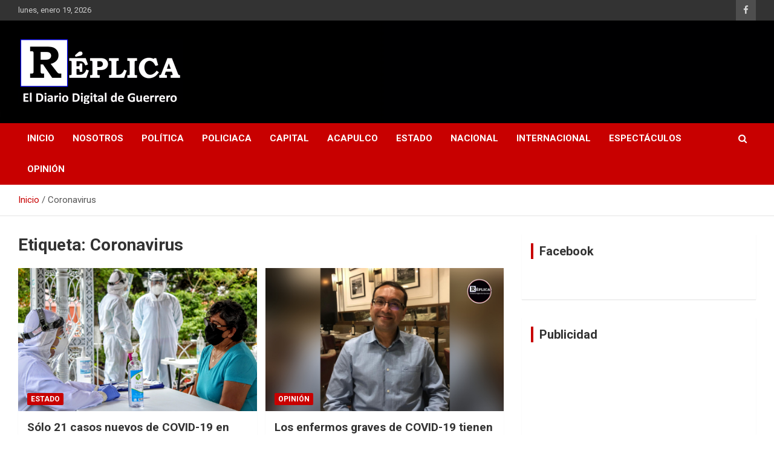

--- FILE ---
content_type: text/html; charset=UTF-8
request_url: https://replicaguerrero.com/tag/coronavirus/
body_size: 10390
content:
<!doctype html>
<html lang="es">
<head>
	<meta charset="UTF-8">
	<meta name="viewport" content="width=device-width, initial-scale=1, shrink-to-fit=no">
	<link rel="profile" href="https://gmpg.org/xfn/11">

	<meta name='robots' content='index, follow, max-image-preview:large, max-snippet:-1, max-video-preview:-1' />

	<!-- This site is optimized with the Yoast SEO plugin v18.8 - https://yoast.com/wordpress/plugins/seo/ -->
	<title>Coronavirus archivos - Réplica</title>
	<link rel="canonical" href="https://replicaguerrero.com/tag/coronavirus/" />
	<link rel="next" href="https://replicaguerrero.com/tag/coronavirus/page/2/" />
	<meta property="og:locale" content="es_ES" />
	<meta property="og:type" content="article" />
	<meta property="og:title" content="Coronavirus archivos - Réplica" />
	<meta property="og:url" content="https://replicaguerrero.com/tag/coronavirus/" />
	<meta property="og:site_name" content="Réplica" />
	<meta name="twitter:card" content="summary_large_image" />
	<script type="application/ld+json" class="yoast-schema-graph">{"@context":"https://schema.org","@graph":[{"@type":"WebSite","@id":"https://replicaguerrero.com/#website","url":"https://replicaguerrero.com/","name":"Réplica","description":"El Diario Digital de Guerrero","potentialAction":[{"@type":"SearchAction","target":{"@type":"EntryPoint","urlTemplate":"https://replicaguerrero.com/?s={search_term_string}"},"query-input":"required name=search_term_string"}],"inLanguage":"es"},{"@type":"CollectionPage","@id":"https://replicaguerrero.com/tag/coronavirus/#webpage","url":"https://replicaguerrero.com/tag/coronavirus/","name":"Coronavirus archivos - Réplica","isPartOf":{"@id":"https://replicaguerrero.com/#website"},"breadcrumb":{"@id":"https://replicaguerrero.com/tag/coronavirus/#breadcrumb"},"inLanguage":"es","potentialAction":[{"@type":"ReadAction","target":["https://replicaguerrero.com/tag/coronavirus/"]}]},{"@type":"BreadcrumbList","@id":"https://replicaguerrero.com/tag/coronavirus/#breadcrumb","itemListElement":[{"@type":"ListItem","position":1,"name":"Portada","item":"https://replicaguerrero.com/"},{"@type":"ListItem","position":2,"name":"Coronavirus"}]}]}</script>
	<!-- / Yoast SEO plugin. -->


<link rel='dns-prefetch' href='//fonts.googleapis.com' />
<link rel='dns-prefetch' href='//s.w.org' />
<link rel="alternate" type="application/rss+xml" title="Réplica &raquo; Feed" href="https://replicaguerrero.com/feed/" />
<link rel="alternate" type="application/rss+xml" title="Réplica &raquo; Feed de los comentarios" href="https://replicaguerrero.com/comments/feed/" />
<link rel="alternate" type="application/rss+xml" title="Réplica &raquo; Etiqueta Coronavirus del feed" href="https://replicaguerrero.com/tag/coronavirus/feed/" />
<script type="text/javascript">
window._wpemojiSettings = {"baseUrl":"https:\/\/s.w.org\/images\/core\/emoji\/13.1.0\/72x72\/","ext":".png","svgUrl":"https:\/\/s.w.org\/images\/core\/emoji\/13.1.0\/svg\/","svgExt":".svg","source":{"concatemoji":"https:\/\/replicaguerrero.com\/wp-includes\/js\/wp-emoji-release.min.js?ver=5.9.10"}};
/*! This file is auto-generated */
!function(e,a,t){var n,r,o,i=a.createElement("canvas"),p=i.getContext&&i.getContext("2d");function s(e,t){var a=String.fromCharCode;p.clearRect(0,0,i.width,i.height),p.fillText(a.apply(this,e),0,0);e=i.toDataURL();return p.clearRect(0,0,i.width,i.height),p.fillText(a.apply(this,t),0,0),e===i.toDataURL()}function c(e){var t=a.createElement("script");t.src=e,t.defer=t.type="text/javascript",a.getElementsByTagName("head")[0].appendChild(t)}for(o=Array("flag","emoji"),t.supports={everything:!0,everythingExceptFlag:!0},r=0;r<o.length;r++)t.supports[o[r]]=function(e){if(!p||!p.fillText)return!1;switch(p.textBaseline="top",p.font="600 32px Arial",e){case"flag":return s([127987,65039,8205,9895,65039],[127987,65039,8203,9895,65039])?!1:!s([55356,56826,55356,56819],[55356,56826,8203,55356,56819])&&!s([55356,57332,56128,56423,56128,56418,56128,56421,56128,56430,56128,56423,56128,56447],[55356,57332,8203,56128,56423,8203,56128,56418,8203,56128,56421,8203,56128,56430,8203,56128,56423,8203,56128,56447]);case"emoji":return!s([10084,65039,8205,55357,56613],[10084,65039,8203,55357,56613])}return!1}(o[r]),t.supports.everything=t.supports.everything&&t.supports[o[r]],"flag"!==o[r]&&(t.supports.everythingExceptFlag=t.supports.everythingExceptFlag&&t.supports[o[r]]);t.supports.everythingExceptFlag=t.supports.everythingExceptFlag&&!t.supports.flag,t.DOMReady=!1,t.readyCallback=function(){t.DOMReady=!0},t.supports.everything||(n=function(){t.readyCallback()},a.addEventListener?(a.addEventListener("DOMContentLoaded",n,!1),e.addEventListener("load",n,!1)):(e.attachEvent("onload",n),a.attachEvent("onreadystatechange",function(){"complete"===a.readyState&&t.readyCallback()})),(n=t.source||{}).concatemoji?c(n.concatemoji):n.wpemoji&&n.twemoji&&(c(n.twemoji),c(n.wpemoji)))}(window,document,window._wpemojiSettings);
</script>
<style type="text/css">
img.wp-smiley,
img.emoji {
	display: inline !important;
	border: none !important;
	box-shadow: none !important;
	height: 1em !important;
	width: 1em !important;
	margin: 0 0.07em !important;
	vertical-align: -0.1em !important;
	background: none !important;
	padding: 0 !important;
}
</style>
	<link rel='stylesheet' id='wp-block-library-css'  href='https://replicaguerrero.com/wp-includes/css/dist/block-library/style.min.css?ver=5.9.10' type='text/css' media='all' />
<style id='global-styles-inline-css' type='text/css'>
body{--wp--preset--color--black: #000000;--wp--preset--color--cyan-bluish-gray: #abb8c3;--wp--preset--color--white: #ffffff;--wp--preset--color--pale-pink: #f78da7;--wp--preset--color--vivid-red: #cf2e2e;--wp--preset--color--luminous-vivid-orange: #ff6900;--wp--preset--color--luminous-vivid-amber: #fcb900;--wp--preset--color--light-green-cyan: #7bdcb5;--wp--preset--color--vivid-green-cyan: #00d084;--wp--preset--color--pale-cyan-blue: #8ed1fc;--wp--preset--color--vivid-cyan-blue: #0693e3;--wp--preset--color--vivid-purple: #9b51e0;--wp--preset--gradient--vivid-cyan-blue-to-vivid-purple: linear-gradient(135deg,rgba(6,147,227,1) 0%,rgb(155,81,224) 100%);--wp--preset--gradient--light-green-cyan-to-vivid-green-cyan: linear-gradient(135deg,rgb(122,220,180) 0%,rgb(0,208,130) 100%);--wp--preset--gradient--luminous-vivid-amber-to-luminous-vivid-orange: linear-gradient(135deg,rgba(252,185,0,1) 0%,rgba(255,105,0,1) 100%);--wp--preset--gradient--luminous-vivid-orange-to-vivid-red: linear-gradient(135deg,rgba(255,105,0,1) 0%,rgb(207,46,46) 100%);--wp--preset--gradient--very-light-gray-to-cyan-bluish-gray: linear-gradient(135deg,rgb(238,238,238) 0%,rgb(169,184,195) 100%);--wp--preset--gradient--cool-to-warm-spectrum: linear-gradient(135deg,rgb(74,234,220) 0%,rgb(151,120,209) 20%,rgb(207,42,186) 40%,rgb(238,44,130) 60%,rgb(251,105,98) 80%,rgb(254,248,76) 100%);--wp--preset--gradient--blush-light-purple: linear-gradient(135deg,rgb(255,206,236) 0%,rgb(152,150,240) 100%);--wp--preset--gradient--blush-bordeaux: linear-gradient(135deg,rgb(254,205,165) 0%,rgb(254,45,45) 50%,rgb(107,0,62) 100%);--wp--preset--gradient--luminous-dusk: linear-gradient(135deg,rgb(255,203,112) 0%,rgb(199,81,192) 50%,rgb(65,88,208) 100%);--wp--preset--gradient--pale-ocean: linear-gradient(135deg,rgb(255,245,203) 0%,rgb(182,227,212) 50%,rgb(51,167,181) 100%);--wp--preset--gradient--electric-grass: linear-gradient(135deg,rgb(202,248,128) 0%,rgb(113,206,126) 100%);--wp--preset--gradient--midnight: linear-gradient(135deg,rgb(2,3,129) 0%,rgb(40,116,252) 100%);--wp--preset--duotone--dark-grayscale: url('#wp-duotone-dark-grayscale');--wp--preset--duotone--grayscale: url('#wp-duotone-grayscale');--wp--preset--duotone--purple-yellow: url('#wp-duotone-purple-yellow');--wp--preset--duotone--blue-red: url('#wp-duotone-blue-red');--wp--preset--duotone--midnight: url('#wp-duotone-midnight');--wp--preset--duotone--magenta-yellow: url('#wp-duotone-magenta-yellow');--wp--preset--duotone--purple-green: url('#wp-duotone-purple-green');--wp--preset--duotone--blue-orange: url('#wp-duotone-blue-orange');--wp--preset--font-size--small: 13px;--wp--preset--font-size--medium: 20px;--wp--preset--font-size--large: 36px;--wp--preset--font-size--x-large: 42px;}.has-black-color{color: var(--wp--preset--color--black) !important;}.has-cyan-bluish-gray-color{color: var(--wp--preset--color--cyan-bluish-gray) !important;}.has-white-color{color: var(--wp--preset--color--white) !important;}.has-pale-pink-color{color: var(--wp--preset--color--pale-pink) !important;}.has-vivid-red-color{color: var(--wp--preset--color--vivid-red) !important;}.has-luminous-vivid-orange-color{color: var(--wp--preset--color--luminous-vivid-orange) !important;}.has-luminous-vivid-amber-color{color: var(--wp--preset--color--luminous-vivid-amber) !important;}.has-light-green-cyan-color{color: var(--wp--preset--color--light-green-cyan) !important;}.has-vivid-green-cyan-color{color: var(--wp--preset--color--vivid-green-cyan) !important;}.has-pale-cyan-blue-color{color: var(--wp--preset--color--pale-cyan-blue) !important;}.has-vivid-cyan-blue-color{color: var(--wp--preset--color--vivid-cyan-blue) !important;}.has-vivid-purple-color{color: var(--wp--preset--color--vivid-purple) !important;}.has-black-background-color{background-color: var(--wp--preset--color--black) !important;}.has-cyan-bluish-gray-background-color{background-color: var(--wp--preset--color--cyan-bluish-gray) !important;}.has-white-background-color{background-color: var(--wp--preset--color--white) !important;}.has-pale-pink-background-color{background-color: var(--wp--preset--color--pale-pink) !important;}.has-vivid-red-background-color{background-color: var(--wp--preset--color--vivid-red) !important;}.has-luminous-vivid-orange-background-color{background-color: var(--wp--preset--color--luminous-vivid-orange) !important;}.has-luminous-vivid-amber-background-color{background-color: var(--wp--preset--color--luminous-vivid-amber) !important;}.has-light-green-cyan-background-color{background-color: var(--wp--preset--color--light-green-cyan) !important;}.has-vivid-green-cyan-background-color{background-color: var(--wp--preset--color--vivid-green-cyan) !important;}.has-pale-cyan-blue-background-color{background-color: var(--wp--preset--color--pale-cyan-blue) !important;}.has-vivid-cyan-blue-background-color{background-color: var(--wp--preset--color--vivid-cyan-blue) !important;}.has-vivid-purple-background-color{background-color: var(--wp--preset--color--vivid-purple) !important;}.has-black-border-color{border-color: var(--wp--preset--color--black) !important;}.has-cyan-bluish-gray-border-color{border-color: var(--wp--preset--color--cyan-bluish-gray) !important;}.has-white-border-color{border-color: var(--wp--preset--color--white) !important;}.has-pale-pink-border-color{border-color: var(--wp--preset--color--pale-pink) !important;}.has-vivid-red-border-color{border-color: var(--wp--preset--color--vivid-red) !important;}.has-luminous-vivid-orange-border-color{border-color: var(--wp--preset--color--luminous-vivid-orange) !important;}.has-luminous-vivid-amber-border-color{border-color: var(--wp--preset--color--luminous-vivid-amber) !important;}.has-light-green-cyan-border-color{border-color: var(--wp--preset--color--light-green-cyan) !important;}.has-vivid-green-cyan-border-color{border-color: var(--wp--preset--color--vivid-green-cyan) !important;}.has-pale-cyan-blue-border-color{border-color: var(--wp--preset--color--pale-cyan-blue) !important;}.has-vivid-cyan-blue-border-color{border-color: var(--wp--preset--color--vivid-cyan-blue) !important;}.has-vivid-purple-border-color{border-color: var(--wp--preset--color--vivid-purple) !important;}.has-vivid-cyan-blue-to-vivid-purple-gradient-background{background: var(--wp--preset--gradient--vivid-cyan-blue-to-vivid-purple) !important;}.has-light-green-cyan-to-vivid-green-cyan-gradient-background{background: var(--wp--preset--gradient--light-green-cyan-to-vivid-green-cyan) !important;}.has-luminous-vivid-amber-to-luminous-vivid-orange-gradient-background{background: var(--wp--preset--gradient--luminous-vivid-amber-to-luminous-vivid-orange) !important;}.has-luminous-vivid-orange-to-vivid-red-gradient-background{background: var(--wp--preset--gradient--luminous-vivid-orange-to-vivid-red) !important;}.has-very-light-gray-to-cyan-bluish-gray-gradient-background{background: var(--wp--preset--gradient--very-light-gray-to-cyan-bluish-gray) !important;}.has-cool-to-warm-spectrum-gradient-background{background: var(--wp--preset--gradient--cool-to-warm-spectrum) !important;}.has-blush-light-purple-gradient-background{background: var(--wp--preset--gradient--blush-light-purple) !important;}.has-blush-bordeaux-gradient-background{background: var(--wp--preset--gradient--blush-bordeaux) !important;}.has-luminous-dusk-gradient-background{background: var(--wp--preset--gradient--luminous-dusk) !important;}.has-pale-ocean-gradient-background{background: var(--wp--preset--gradient--pale-ocean) !important;}.has-electric-grass-gradient-background{background: var(--wp--preset--gradient--electric-grass) !important;}.has-midnight-gradient-background{background: var(--wp--preset--gradient--midnight) !important;}.has-small-font-size{font-size: var(--wp--preset--font-size--small) !important;}.has-medium-font-size{font-size: var(--wp--preset--font-size--medium) !important;}.has-large-font-size{font-size: var(--wp--preset--font-size--large) !important;}.has-x-large-font-size{font-size: var(--wp--preset--font-size--x-large) !important;}
</style>
<link rel='stylesheet' id='bootstrap-style-css'  href='https://replicaguerrero.com/wp-content/themes/newscard/assets/library/bootstrap/css/bootstrap.min.css?ver=4.0.0' type='text/css' media='all' />
<link rel='stylesheet' id='font-awesome-style-css'  href='https://replicaguerrero.com/wp-content/themes/newscard/assets/library/font-awesome/css/font-awesome.css?ver=5.9.10' type='text/css' media='all' />
<link rel='stylesheet' id='newscard-google-fonts-css'  href='//fonts.googleapis.com/css?family=Roboto%3A100%2C300%2C300i%2C400%2C400i%2C500%2C500i%2C700%2C700i&#038;ver=5.9.10' type='text/css' media='all' />
<link rel='stylesheet' id='newscard-style-css'  href='https://replicaguerrero.com/wp-content/themes/newscard/style.css?ver=5.9.10' type='text/css' media='all' />
<script type='text/javascript' src='https://replicaguerrero.com/wp-includes/js/jquery/jquery.min.js?ver=3.6.0' id='jquery-core-js'></script>
<script type='text/javascript' src='https://replicaguerrero.com/wp-includes/js/jquery/jquery-migrate.min.js?ver=3.3.2' id='jquery-migrate-js'></script>
<!--[if lt IE 9]>
<script type='text/javascript' src='https://replicaguerrero.com/wp-content/themes/newscard/assets/js/html5.js?ver=3.7.3' id='html5-js'></script>
<![endif]-->
<link rel="https://api.w.org/" href="https://replicaguerrero.com/wp-json/" /><link rel="alternate" type="application/json" href="https://replicaguerrero.com/wp-json/wp/v2/tags/2647" /><link rel="EditURI" type="application/rsd+xml" title="RSD" href="https://replicaguerrero.com/xmlrpc.php?rsd" />
<link rel="wlwmanifest" type="application/wlwmanifest+xml" href="https://replicaguerrero.com/wp-includes/wlwmanifest.xml" /> 
<meta name="generator" content="WordPress 5.9.10" />
		<style type="text/css">
					.site-title,
			.site-description {
				position: absolute;
				clip: rect(1px, 1px, 1px, 1px);
			}
				</style>
		<style type="text/css" id="custom-background-css">
body.custom-background { background-color: #ffffff; }
</style>
	<link rel="icon" href="https://replicaguerrero.com/wp-content/uploads/2019/03/cropped-rrrrr-32x32.png" sizes="32x32" />
<link rel="icon" href="https://replicaguerrero.com/wp-content/uploads/2019/03/cropped-rrrrr-192x192.png" sizes="192x192" />
<link rel="apple-touch-icon" href="https://replicaguerrero.com/wp-content/uploads/2019/03/cropped-rrrrr-180x180.png" />
<meta name="msapplication-TileImage" content="https://replicaguerrero.com/wp-content/uploads/2019/03/cropped-rrrrr-270x270.png" />
		<style type="text/css" id="wp-custom-css">
			* {
  user-select: none;
}
*::selection {
  background: none;
}
*::-moz-selection {
  background: none;
}		</style>
		</head>

<body class="archive tag tag-coronavirus tag-2647 custom-background wp-custom-logo theme-body group-blog hfeed">
<svg xmlns="http://www.w3.org/2000/svg" viewBox="0 0 0 0" width="0" height="0" focusable="false" role="none" style="visibility: hidden; position: absolute; left: -9999px; overflow: hidden;" ><defs><filter id="wp-duotone-dark-grayscale"><feColorMatrix color-interpolation-filters="sRGB" type="matrix" values=" .299 .587 .114 0 0 .299 .587 .114 0 0 .299 .587 .114 0 0 .299 .587 .114 0 0 " /><feComponentTransfer color-interpolation-filters="sRGB" ><feFuncR type="table" tableValues="0 0.49803921568627" /><feFuncG type="table" tableValues="0 0.49803921568627" /><feFuncB type="table" tableValues="0 0.49803921568627" /><feFuncA type="table" tableValues="1 1" /></feComponentTransfer><feComposite in2="SourceGraphic" operator="in" /></filter></defs></svg><svg xmlns="http://www.w3.org/2000/svg" viewBox="0 0 0 0" width="0" height="0" focusable="false" role="none" style="visibility: hidden; position: absolute; left: -9999px; overflow: hidden;" ><defs><filter id="wp-duotone-grayscale"><feColorMatrix color-interpolation-filters="sRGB" type="matrix" values=" .299 .587 .114 0 0 .299 .587 .114 0 0 .299 .587 .114 0 0 .299 .587 .114 0 0 " /><feComponentTransfer color-interpolation-filters="sRGB" ><feFuncR type="table" tableValues="0 1" /><feFuncG type="table" tableValues="0 1" /><feFuncB type="table" tableValues="0 1" /><feFuncA type="table" tableValues="1 1" /></feComponentTransfer><feComposite in2="SourceGraphic" operator="in" /></filter></defs></svg><svg xmlns="http://www.w3.org/2000/svg" viewBox="0 0 0 0" width="0" height="0" focusable="false" role="none" style="visibility: hidden; position: absolute; left: -9999px; overflow: hidden;" ><defs><filter id="wp-duotone-purple-yellow"><feColorMatrix color-interpolation-filters="sRGB" type="matrix" values=" .299 .587 .114 0 0 .299 .587 .114 0 0 .299 .587 .114 0 0 .299 .587 .114 0 0 " /><feComponentTransfer color-interpolation-filters="sRGB" ><feFuncR type="table" tableValues="0.54901960784314 0.98823529411765" /><feFuncG type="table" tableValues="0 1" /><feFuncB type="table" tableValues="0.71764705882353 0.25490196078431" /><feFuncA type="table" tableValues="1 1" /></feComponentTransfer><feComposite in2="SourceGraphic" operator="in" /></filter></defs></svg><svg xmlns="http://www.w3.org/2000/svg" viewBox="0 0 0 0" width="0" height="0" focusable="false" role="none" style="visibility: hidden; position: absolute; left: -9999px; overflow: hidden;" ><defs><filter id="wp-duotone-blue-red"><feColorMatrix color-interpolation-filters="sRGB" type="matrix" values=" .299 .587 .114 0 0 .299 .587 .114 0 0 .299 .587 .114 0 0 .299 .587 .114 0 0 " /><feComponentTransfer color-interpolation-filters="sRGB" ><feFuncR type="table" tableValues="0 1" /><feFuncG type="table" tableValues="0 0.27843137254902" /><feFuncB type="table" tableValues="0.5921568627451 0.27843137254902" /><feFuncA type="table" tableValues="1 1" /></feComponentTransfer><feComposite in2="SourceGraphic" operator="in" /></filter></defs></svg><svg xmlns="http://www.w3.org/2000/svg" viewBox="0 0 0 0" width="0" height="0" focusable="false" role="none" style="visibility: hidden; position: absolute; left: -9999px; overflow: hidden;" ><defs><filter id="wp-duotone-midnight"><feColorMatrix color-interpolation-filters="sRGB" type="matrix" values=" .299 .587 .114 0 0 .299 .587 .114 0 0 .299 .587 .114 0 0 .299 .587 .114 0 0 " /><feComponentTransfer color-interpolation-filters="sRGB" ><feFuncR type="table" tableValues="0 0" /><feFuncG type="table" tableValues="0 0.64705882352941" /><feFuncB type="table" tableValues="0 1" /><feFuncA type="table" tableValues="1 1" /></feComponentTransfer><feComposite in2="SourceGraphic" operator="in" /></filter></defs></svg><svg xmlns="http://www.w3.org/2000/svg" viewBox="0 0 0 0" width="0" height="0" focusable="false" role="none" style="visibility: hidden; position: absolute; left: -9999px; overflow: hidden;" ><defs><filter id="wp-duotone-magenta-yellow"><feColorMatrix color-interpolation-filters="sRGB" type="matrix" values=" .299 .587 .114 0 0 .299 .587 .114 0 0 .299 .587 .114 0 0 .299 .587 .114 0 0 " /><feComponentTransfer color-interpolation-filters="sRGB" ><feFuncR type="table" tableValues="0.78039215686275 1" /><feFuncG type="table" tableValues="0 0.94901960784314" /><feFuncB type="table" tableValues="0.35294117647059 0.47058823529412" /><feFuncA type="table" tableValues="1 1" /></feComponentTransfer><feComposite in2="SourceGraphic" operator="in" /></filter></defs></svg><svg xmlns="http://www.w3.org/2000/svg" viewBox="0 0 0 0" width="0" height="0" focusable="false" role="none" style="visibility: hidden; position: absolute; left: -9999px; overflow: hidden;" ><defs><filter id="wp-duotone-purple-green"><feColorMatrix color-interpolation-filters="sRGB" type="matrix" values=" .299 .587 .114 0 0 .299 .587 .114 0 0 .299 .587 .114 0 0 .299 .587 .114 0 0 " /><feComponentTransfer color-interpolation-filters="sRGB" ><feFuncR type="table" tableValues="0.65098039215686 0.40392156862745" /><feFuncG type="table" tableValues="0 1" /><feFuncB type="table" tableValues="0.44705882352941 0.4" /><feFuncA type="table" tableValues="1 1" /></feComponentTransfer><feComposite in2="SourceGraphic" operator="in" /></filter></defs></svg><svg xmlns="http://www.w3.org/2000/svg" viewBox="0 0 0 0" width="0" height="0" focusable="false" role="none" style="visibility: hidden; position: absolute; left: -9999px; overflow: hidden;" ><defs><filter id="wp-duotone-blue-orange"><feColorMatrix color-interpolation-filters="sRGB" type="matrix" values=" .299 .587 .114 0 0 .299 .587 .114 0 0 .299 .587 .114 0 0 .299 .587 .114 0 0 " /><feComponentTransfer color-interpolation-filters="sRGB" ><feFuncR type="table" tableValues="0.098039215686275 1" /><feFuncG type="table" tableValues="0 0.66274509803922" /><feFuncB type="table" tableValues="0.84705882352941 0.41960784313725" /><feFuncA type="table" tableValues="1 1" /></feComponentTransfer><feComposite in2="SourceGraphic" operator="in" /></filter></defs></svg>
<div id="page" class="site">
	<a class="skip-link screen-reader-text" href="#content">Saltar al contenido</a>
	
	<header id="masthead" class="site-header">
					<div class="info-bar">
				<div class="container">
					<div class="row gutter-10">
						<div class="col col-sm contact-section">
							<div class="date">
								<ul><li>lunes, enero 19, 2026</li></ul>
							</div>
						</div><!-- .contact-section -->

													<div class="col-auto social-profiles order-md-3">
								
		<ul class="clearfix">
							<li><a target="_blank" rel="noopener noreferrer" href="https://www.facebook.com/ReplicaGuerrero/"></a></li>
					</ul>
								</div><!-- .social-profile -->
											</div><!-- .row -->
          		</div><!-- .container -->
        	</div><!-- .infobar -->
        		<nav class="navbar navbar-expand-lg d-block">
			<div class="navbar-head navbar-bg-set header-overlay-dark"  style="background-image:url('https://replicaguerrero.com/wp-content/uploads/2019/12/Captura-de-Pantalla-2019-12-26-a-las-18.01.55.png');">
				<div class="container">
					<div class="row navbar-head-row align-items-center">
						<div class="col-lg-4">
							<div class="site-branding navbar-brand">
								<a href="https://replicaguerrero.com/" class="custom-logo-link" rel="home"><img width="273" height="110" src="https://replicaguerrero.com/wp-content/uploads/2019/03/logoreplica00.png" class="custom-logo" alt="Réplica" /></a>									<h2 class="site-title"><a href="https://replicaguerrero.com/" rel="home">Réplica</a></h2>
																	<p class="site-description">El Diario Digital de Guerrero</p>
															</div><!-- .site-branding .navbar-brand -->
						</div>
											</div><!-- .row -->
				</div><!-- .container -->
			</div><!-- .navbar-head -->
			<div class="navigation-bar">
				<div class="navigation-bar-top">
					<div class="container">
						<button class="navbar-toggler menu-toggle" type="button" data-toggle="collapse" data-target="#navbarCollapse" aria-controls="navbarCollapse" aria-expanded="false" aria-label="Alternar navegación"></button>
						<span class="search-toggle"></span>
					</div><!-- .container -->
					<div class="search-bar">
						<div class="container">
							<div class="search-block off">
								<form action="https://replicaguerrero.com/" method="get" class="search-form">
	<label class="assistive-text"> Buscar </label>
	<div class="input-group">
		<input type="search" value="" placeholder="Buscar" class="form-control s" name="s">
		<div class="input-group-prepend">
			<button class="btn btn-theme">Buscar</button>
		</div>
	</div>
</form><!-- .search-form -->
							</div><!-- .search-box -->
						</div><!-- .container -->
					</div><!-- .search-bar -->
				</div><!-- .navigation-bar-top -->
				<div class="navbar-main">
					<div class="container">
						<div class="collapse navbar-collapse" id="navbarCollapse">
							<div id="site-navigation" class="main-navigation nav-uppercase" role="navigation">
								<ul class="nav-menu navbar-nav d-lg-block"><li id="menu-item-14" class="menu-item menu-item-type-post_type menu-item-object-page menu-item-home menu-item-14"><a href="https://replicaguerrero.com/">Inicio</a></li>
<li id="menu-item-231" class="menu-item menu-item-type-post_type menu-item-object-page menu-item-231"><a href="https://replicaguerrero.com/nosotros/">Nosotros</a></li>
<li id="menu-item-13" class="menu-item menu-item-type-taxonomy menu-item-object-category menu-item-13"><a href="https://replicaguerrero.com/category/politica/">Política</a></li>
<li id="menu-item-11" class="menu-item menu-item-type-taxonomy menu-item-object-category menu-item-11"><a href="https://replicaguerrero.com/category/policiaca/">Policiaca</a></li>
<li id="menu-item-15035" class="menu-item menu-item-type-taxonomy menu-item-object-category menu-item-15035"><a href="https://replicaguerrero.com/category/capital/">Capital</a></li>
<li id="menu-item-23160" class="menu-item menu-item-type-taxonomy menu-item-object-category menu-item-23160"><a href="https://replicaguerrero.com/category/acapulco/">Acapulco</a></li>
<li id="menu-item-10" class="menu-item menu-item-type-taxonomy menu-item-object-category menu-item-10"><a href="https://replicaguerrero.com/category/estado/">Estado</a></li>
<li id="menu-item-12" class="menu-item menu-item-type-taxonomy menu-item-object-category menu-item-12"><a href="https://replicaguerrero.com/category/nacional/">Nacional</a></li>
<li id="menu-item-15036" class="menu-item menu-item-type-taxonomy menu-item-object-category menu-item-15036"><a href="https://replicaguerrero.com/category/internacional/">Internacional</a></li>
<li id="menu-item-9" class="menu-item menu-item-type-taxonomy menu-item-object-category menu-item-9"><a href="https://replicaguerrero.com/category/espectaculos/">Espectáculos</a></li>
<li id="menu-item-8836" class="menu-item menu-item-type-taxonomy menu-item-object-category menu-item-8836"><a href="https://replicaguerrero.com/category/opinion/">Opinión</a></li>
</ul>							</div><!-- #site-navigation .main-navigation -->
						</div><!-- .navbar-collapse -->
						<div class="nav-search">
							<span class="search-toggle"></span>
						</div><!-- .nav-search -->
					</div><!-- .container -->
				</div><!-- .navbar-main -->
			</div><!-- .navigation-bar -->
		</nav><!-- .navbar -->

		
		
					<div id="breadcrumb">
				<div class="container">
					<div role="navigation" aria-label="Migas de pan" class="breadcrumb-trail breadcrumbs" itemprop="breadcrumb"><ul class="trail-items" itemscope itemtype="http://schema.org/BreadcrumbList"><meta name="numberOfItems" content="2" /><meta name="itemListOrder" content="Ascending" /><li itemprop="itemListElement" itemscope itemtype="http://schema.org/ListItem" class="trail-item trail-begin"><a href="https://replicaguerrero.com/" rel="home" itemprop="item"><span itemprop="name">Inicio</span></a><meta itemprop="position" content="1" /></li><li itemprop="itemListElement" itemscope itemtype="http://schema.org/ListItem" class="trail-item trail-end"><span itemprop="name">Coronavirus</span><meta itemprop="position" content="2" /></li></ul></div>				</div>
			</div><!-- .breadcrumb -->
			</header><!-- #masthead -->
	<div id="content" class="site-content ">
		<div class="container">
							<div class="row justify-content-center site-content-row">
			<div id="primary" class="col-lg-8 content-area">		<main id="main" class="site-main">

			
				<header class="page-header">
					<h1 class="page-title">Etiqueta: <span>Coronavirus</span></h1>				</header><!-- .page-header -->

				<div class="row gutter-parent-14 post-wrap">
						<div class="col-sm-6 col-xxl-4 post-col">
	<div class="post-40817 post type-post status-publish format-standard has-post-thumbnail hentry category-estado tag-coronavirus tag-covid-19">

		
				<figure class="post-featured-image post-img-wrap">
					<a title="Sólo 21 casos nuevos de COVID-19 en Guerrero en las últimas 24 horas" href="https://replicaguerrero.com/2022/03/12/solo-21-casos-nuevos-de-covid-19-en-guerrero-en-las-ultimas-24-horas/" class="post-img" style="background-image: url('https://replicaguerrero.com/wp-content/uploads/2022/03/20200630100237_IMG_33387-scaled.jpg');"></a>
					<div class="entry-meta category-meta">
						<div class="cat-links"><a href="https://replicaguerrero.com/category/estado/" rel="category tag">Estado</a></div>
					</div><!-- .entry-meta -->
				</figure><!-- .post-featured-image .post-img-wrap -->

			
					<header class="entry-header">
				<h2 class="entry-title"><a href="https://replicaguerrero.com/2022/03/12/solo-21-casos-nuevos-de-covid-19-en-guerrero-en-las-ultimas-24-horas/" rel="bookmark">Sólo 21 casos nuevos de COVID-19 en Guerrero en las últimas 24 horas</a></h2>
									<div class="entry-meta">
						<div class="date"><a href="https://replicaguerrero.com/2022/03/12/solo-21-casos-nuevos-de-covid-19-en-guerrero-en-las-ultimas-24-horas/" title="Sólo 21 casos nuevos de COVID-19 en Guerrero en las últimas 24 horas">marzo 12, 2022</a> </div> <div class="by-author vcard author"><a href="https://replicaguerrero.com/author/carlos/">Redacción</a> </div>											</div><!-- .entry-meta -->
								</header>
				<div class="entry-content">
								<p>Carlos Navarrete Romero, Chilpancingo, Gro. La Secretaría de Salud (SSa) del gobierno del estado informó que&hellip;</p>
						</div><!-- entry-content -->

			</div><!-- .post-40817 -->
	</div><!-- .col-sm-6 .col-xxl-4 .post-col -->
	<div class="col-sm-6 col-xxl-4 post-col">
	<div class="post-40811 post type-post status-publish format-standard has-post-thumbnail hentry category-opinion tag-coronavirus tag-covid-19 tag-euclides-avila-chavez">

		
				<figure class="post-featured-image post-img-wrap">
					<a title="Los enfermos graves de COVID-19 tienen deficiencia de vitamina D" href="https://replicaguerrero.com/2022/03/12/los-enfermos-graves-de-covid-19-tienen-deficiencia-de-vitamina-d/" class="post-img" style="background-image: url('https://replicaguerrero.com/wp-content/uploads/2022/02/Picsart_22-02-12_09-22-54-459.jpg');"></a>
					<div class="entry-meta category-meta">
						<div class="cat-links"><a href="https://replicaguerrero.com/category/opinion/" rel="category tag">Opinión</a></div>
					</div><!-- .entry-meta -->
				</figure><!-- .post-featured-image .post-img-wrap -->

			
					<header class="entry-header">
				<h2 class="entry-title"><a href="https://replicaguerrero.com/2022/03/12/los-enfermos-graves-de-covid-19-tienen-deficiencia-de-vitamina-d/" rel="bookmark">Los enfermos graves de COVID-19 tienen deficiencia de vitamina D</a></h2>
									<div class="entry-meta">
						<div class="date"><a href="https://replicaguerrero.com/2022/03/12/los-enfermos-graves-de-covid-19-tienen-deficiencia-de-vitamina-d/" title="Los enfermos graves de COVID-19 tienen deficiencia de vitamina D">marzo 12, 2022</a> </div> <div class="by-author vcard author"><a href="https://replicaguerrero.com/author/carlos/">Redacción</a> </div>											</div><!-- .entry-meta -->
								</header>
				<div class="entry-content">
								<p>Euclides Avila Chávez es Químico Farmacéutico Biólogo, Maestro en Ciencias Químicas con especialidad en Bioquímica y&hellip;</p>
						</div><!-- entry-content -->

			</div><!-- .post-40811 -->
	</div><!-- .col-sm-6 .col-xxl-4 .post-col -->
	<div class="col-sm-6 col-xxl-4 post-col">
	<div class="post-40564 post type-post status-publish format-standard has-post-thumbnail hentry category-estado tag-coronavirus tag-covid-19 tag-guerrero">

		
				<figure class="post-featured-image post-img-wrap">
					<a title="Se registran en Guerrero 158 contagios de COVID-19 en las últimas 24 horas" href="https://replicaguerrero.com/2022/03/05/se-registran-en-guerrero-158-contagios-de-covid-19-en-las-ultimas-24-horas/" class="post-img" style="background-image: url('https://replicaguerrero.com/wp-content/uploads/2022/03/20200630100237_IMG_33387-scaled.jpg');"></a>
					<div class="entry-meta category-meta">
						<div class="cat-links"><a href="https://replicaguerrero.com/category/estado/" rel="category tag">Estado</a></div>
					</div><!-- .entry-meta -->
				</figure><!-- .post-featured-image .post-img-wrap -->

			
					<header class="entry-header">
				<h2 class="entry-title"><a href="https://replicaguerrero.com/2022/03/05/se-registran-en-guerrero-158-contagios-de-covid-19-en-las-ultimas-24-horas/" rel="bookmark">Se registran en Guerrero 158 contagios de COVID-19 en las últimas 24 horas</a></h2>
									<div class="entry-meta">
						<div class="date"><a href="https://replicaguerrero.com/2022/03/05/se-registran-en-guerrero-158-contagios-de-covid-19-en-las-ultimas-24-horas/" title="Se registran en Guerrero 158 contagios de COVID-19 en las últimas 24 horas">marzo 5, 2022</a> </div> <div class="by-author vcard author"><a href="https://replicaguerrero.com/author/carlos/">Redacción</a> </div>											</div><!-- .entry-meta -->
								</header>
				<div class="entry-content">
								<p>Carlos Navarrete Romero/ Chilpancingo, Gro. La Secretaría de Salud del gobierno del estado informó que en&hellip;</p>
						</div><!-- entry-content -->

			</div><!-- .post-40564 -->
	</div><!-- .col-sm-6 .col-xxl-4 .post-col -->
	<div class="col-sm-6 col-xxl-4 post-col">
	<div class="post-40354 post type-post status-publish format-standard has-post-thumbnail hentry category-estado tag-coronavirus tag-covid-19 tag-regreso-a-clases-presenciales tag-uagro">

		
				<figure class="post-featured-image post-img-wrap">
					<a title="Con alta afluencia de alumnos regresan a clases presenciales en la UAGro" href="https://replicaguerrero.com/2022/02/28/con-alta-afluencia-de-alumnos-regresan-a-clases-presenciales-en-la-uagro/" class="post-img" style="background-image: url('https://replicaguerrero.com/wp-content/uploads/2022/02/IMG_20220228_170512.jpg');"></a>
					<div class="entry-meta category-meta">
						<div class="cat-links"><a href="https://replicaguerrero.com/category/estado/" rel="category tag">Estado</a></div>
					</div><!-- .entry-meta -->
				</figure><!-- .post-featured-image .post-img-wrap -->

			
					<header class="entry-header">
				<h2 class="entry-title"><a href="https://replicaguerrero.com/2022/02/28/con-alta-afluencia-de-alumnos-regresan-a-clases-presenciales-en-la-uagro/" rel="bookmark">Con alta afluencia de alumnos regresan a clases presenciales en la UAGro</a></h2>
									<div class="entry-meta">
						<div class="date"><a href="https://replicaguerrero.com/2022/02/28/con-alta-afluencia-de-alumnos-regresan-a-clases-presenciales-en-la-uagro/" title="Con alta afluencia de alumnos regresan a clases presenciales en la UAGro">febrero 28, 2022</a> </div> <div class="by-author vcard author"><a href="https://replicaguerrero.com/author/carlos/">Redacción</a> </div>											</div><!-- .entry-meta -->
								</header>
				<div class="entry-content">
								<p>Alina Navarrete Fernández/Chilpancingo, Gro. En el primer día de clases presenciales obligatorias en las escuelas de&hellip;</p>
						</div><!-- entry-content -->

			</div><!-- .post-40354 -->
	</div><!-- .col-sm-6 .col-xxl-4 .post-col -->
	<div class="col-sm-6 col-xxl-4 post-col">
	<div class="post-39781 post type-post status-publish format-standard has-post-thumbnail hentry category-estado tag-coronavirus tag-covid-19">

		
				<figure class="post-featured-image post-img-wrap">
					<a title="Se registran en las últimas 24 horas 359 casos nuevos de COVID-19 en Guerrero" href="https://replicaguerrero.com/2022/02/12/se-registran-en-las-ultimas-24-horas-359-casos-nuevos-de-covid-19-en-guerrero/" class="post-img" style="background-image: url('https://replicaguerrero.com/wp-content/uploads/2022/01/20200709112830_IMG_35273-scaled.jpg');"></a>
					<div class="entry-meta category-meta">
						<div class="cat-links"><a href="https://replicaguerrero.com/category/estado/" rel="category tag">Estado</a></div>
					</div><!-- .entry-meta -->
				</figure><!-- .post-featured-image .post-img-wrap -->

			
					<header class="entry-header">
				<h2 class="entry-title"><a href="https://replicaguerrero.com/2022/02/12/se-registran-en-las-ultimas-24-horas-359-casos-nuevos-de-covid-19-en-guerrero/" rel="bookmark">Se registran en las últimas 24 horas 359 casos nuevos de COVID-19 en Guerrero</a></h2>
									<div class="entry-meta">
						<div class="date"><a href="https://replicaguerrero.com/2022/02/12/se-registran-en-las-ultimas-24-horas-359-casos-nuevos-de-covid-19-en-guerrero/" title="Se registran en las últimas 24 horas 359 casos nuevos de COVID-19 en Guerrero">febrero 12, 2022</a> </div> <div class="by-author vcard author"><a href="https://replicaguerrero.com/author/carlos/">Redacción</a> </div>											</div><!-- .entry-meta -->
								</header>
				<div class="entry-content">
								<p>Carlos Navarrete Romero/ Chilpancingo, Gro. La Secretaría de Salud (SSa) del gobierno del estado dio a&hellip;</p>
						</div><!-- entry-content -->

			</div><!-- .post-39781 -->
	</div><!-- .col-sm-6 .col-xxl-4 .post-col -->
	<div class="col-sm-6 col-xxl-4 post-col">
	<div class="post-39347 post type-post status-publish format-standard has-post-thumbnail hentry category-estado tag-coronavirus tag-covid-19 tag-tlapa">

		
				<figure class="post-featured-image post-img-wrap">
					<a title="Pese a prohibición del gobierno del estado, Tlapa mantiene la Feria de la Candelaria" href="https://replicaguerrero.com/2022/02/01/pese-a-prohibicion-del-gobierno-del-estado-tlapa-mantiene-la-feria-de-la-candelaria/" class="post-img" style="background-image: url('https://replicaguerrero.com/wp-content/uploads/2022/02/IMG-20220201-WA00662.jpg');"></a>
					<div class="entry-meta category-meta">
						<div class="cat-links"><a href="https://replicaguerrero.com/category/estado/" rel="category tag">Estado</a></div>
					</div><!-- .entry-meta -->
				</figure><!-- .post-featured-image .post-img-wrap -->

			
					<header class="entry-header">
				<h2 class="entry-title"><a href="https://replicaguerrero.com/2022/02/01/pese-a-prohibicion-del-gobierno-del-estado-tlapa-mantiene-la-feria-de-la-candelaria/" rel="bookmark">Pese a prohibición del gobierno del estado, Tlapa mantiene la Feria de la Candelaria</a></h2>
									<div class="entry-meta">
						<div class="date"><a href="https://replicaguerrero.com/2022/02/01/pese-a-prohibicion-del-gobierno-del-estado-tlapa-mantiene-la-feria-de-la-candelaria/" title="Pese a prohibición del gobierno del estado, Tlapa mantiene la Feria de la Candelaria">febrero 1, 2022</a> </div> <div class="by-author vcard author"><a href="https://replicaguerrero.com/author/carlos/">Redacción</a> </div>											</div><!-- .entry-meta -->
								</header>
				<div class="entry-content">
								<p>Alina Navarrete Fernández/Tlapa, Gro. A pesar de que el Consejo Estatal de Salud, que encabeza la&hellip;</p>
						</div><!-- entry-content -->

			</div><!-- .post-39347 -->
	</div><!-- .col-sm-6 .col-xxl-4 .post-col -->
	<div class="col-sm-6 col-xxl-4 post-col">
	<div class="post-39250 post type-post status-publish format-standard has-post-thumbnail hentry category-estado tag-coronavirus tag-covid-19 tag-vacunacion">

		
				<figure class="post-featured-image post-img-wrap">
					<a title="Martes inicia aplicación de vacuna de refuerzo a adultos mayores en región Norte y Tierra Caliente" href="https://replicaguerrero.com/2022/01/29/martes-inicia-aplicacion-de-vacuna-de-refuerzo-a-adultos-mayores-en-region-norte-y-tierra-caliente/" class="post-img" style="background-image: url('https://replicaguerrero.com/wp-content/uploads/2022/01/IMG_20220108_115629.jpg');"></a>
					<div class="entry-meta category-meta">
						<div class="cat-links"><a href="https://replicaguerrero.com/category/estado/" rel="category tag">Estado</a></div>
					</div><!-- .entry-meta -->
				</figure><!-- .post-featured-image .post-img-wrap -->

			
					<header class="entry-header">
				<h2 class="entry-title"><a href="https://replicaguerrero.com/2022/01/29/martes-inicia-aplicacion-de-vacuna-de-refuerzo-a-adultos-mayores-en-region-norte-y-tierra-caliente/" rel="bookmark">Martes inicia aplicación de vacuna de refuerzo a adultos mayores en región Norte y Tierra Caliente</a></h2>
									<div class="entry-meta">
						<div class="date"><a href="https://replicaguerrero.com/2022/01/29/martes-inicia-aplicacion-de-vacuna-de-refuerzo-a-adultos-mayores-en-region-norte-y-tierra-caliente/" title="Martes inicia aplicación de vacuna de refuerzo a adultos mayores en región Norte y Tierra Caliente">enero 29, 2022</a> </div> <div class="by-author vcard author"><a href="https://replicaguerrero.com/author/carlos/">Redacción</a> </div>											</div><!-- .entry-meta -->
								</header>
				<div class="entry-content">
								<p>Carlos Navarrete Romero/ Chilpancingo, Gro.  El delegado del gobierno federal, Iván Hernández Díaz informó que el&hellip;</p>
						</div><!-- entry-content -->

			</div><!-- .post-39250 -->
	</div><!-- .col-sm-6 .col-xxl-4 .post-col -->
	<div class="col-sm-6 col-xxl-4 post-col">
	<div class="post-39241 post type-post status-publish format-standard has-post-thumbnail hentry category-estado tag-coronavirus tag-covid-19 tag-secretaria-de-salud">

		
				<figure class="post-featured-image post-img-wrap">
					<a title="Se registran en Guerrero 665 casos nuevos de COVID-19 y 5 muertes en últimas 24 horas" href="https://replicaguerrero.com/2022/01/29/se-registran-en-guerrero-665-casos-nuevos-de-covid-19-y-5-muertes-en-ultimas-24-horas/" class="post-img" style="background-image: url('https://replicaguerrero.com/wp-content/uploads/2022/01/20200709112830_IMG_35273-scaled.jpg');"></a>
					<div class="entry-meta category-meta">
						<div class="cat-links"><a href="https://replicaguerrero.com/category/estado/" rel="category tag">Estado</a></div>
					</div><!-- .entry-meta -->
				</figure><!-- .post-featured-image .post-img-wrap -->

			
					<header class="entry-header">
				<h2 class="entry-title"><a href="https://replicaguerrero.com/2022/01/29/se-registran-en-guerrero-665-casos-nuevos-de-covid-19-y-5-muertes-en-ultimas-24-horas/" rel="bookmark">Se registran en Guerrero 665 casos nuevos de COVID-19 y 5 muertes en últimas 24 horas</a></h2>
									<div class="entry-meta">
						<div class="date"><a href="https://replicaguerrero.com/2022/01/29/se-registran-en-guerrero-665-casos-nuevos-de-covid-19-y-5-muertes-en-ultimas-24-horas/" title="Se registran en Guerrero 665 casos nuevos de COVID-19 y 5 muertes en últimas 24 horas">enero 29, 2022</a> </div> <div class="by-author vcard author"><a href="https://replicaguerrero.com/author/carlos/">Redacción</a> </div>											</div><!-- .entry-meta -->
								</header>
				<div class="entry-content">
								<p>Carlos Navarrete Romero/ Chilpancingo, Gro. En las últimas 24 horas se registraron 665 casos nuevos de&hellip;</p>
						</div><!-- entry-content -->

			</div><!-- .post-39241 -->
	</div><!-- .col-sm-6 .col-xxl-4 .post-col -->
	<div class="col-sm-6 col-xxl-4 post-col">
	<div class="post-39007 post type-post status-publish format-standard has-post-thumbnail hentry category-estado tag-coronavirus tag-covid-19">

		
				<figure class="post-featured-image post-img-wrap">
					<a title="Se registran en Guerrero 651 casos nuevos de COVID-19 en las últimas 24 horas" href="https://replicaguerrero.com/2022/01/22/se-registran-en-guerrero-651-casos-nuevos-de-covid-19-en-las-ultimas-24-horas/" class="post-img" style="background-image: url('https://replicaguerrero.com/wp-content/uploads/2022/01/20200630100237_IMG_33386-scaled.jpg');"></a>
					<div class="entry-meta category-meta">
						<div class="cat-links"><a href="https://replicaguerrero.com/category/estado/" rel="category tag">Estado</a></div>
					</div><!-- .entry-meta -->
				</figure><!-- .post-featured-image .post-img-wrap -->

			
					<header class="entry-header">
				<h2 class="entry-title"><a href="https://replicaguerrero.com/2022/01/22/se-registran-en-guerrero-651-casos-nuevos-de-covid-19-en-las-ultimas-24-horas/" rel="bookmark">Se registran en Guerrero 651 casos nuevos de COVID-19 en las últimas 24 horas</a></h2>
									<div class="entry-meta">
						<div class="date"><a href="https://replicaguerrero.com/2022/01/22/se-registran-en-guerrero-651-casos-nuevos-de-covid-19-en-las-ultimas-24-horas/" title="Se registran en Guerrero 651 casos nuevos de COVID-19 en las últimas 24 horas">enero 22, 2022</a> </div> <div class="by-author vcard author"><a href="https://replicaguerrero.com/author/carlos/">Redacción</a> </div>											</div><!-- .entry-meta -->
								</header>
				<div class="entry-content">
								<p>Carlos Navarrete Romero/ Chilpancingo, Gro. En las últimas 24 horas se registraron en Guerrero 651 contagios&hellip;</p>
						</div><!-- entry-content -->

			</div><!-- .post-39007 -->
	</div><!-- .col-sm-6 .col-xxl-4 .post-col -->
	<div class="col-sm-6 col-xxl-4 post-col">
	<div class="post-38980 post type-post status-publish format-standard has-post-thumbnail hentry category-capital tag-chilpancingo tag-coronavirus tag-covid-19 tag-morena tag-norma-otilia-hernandez-martinez">

		
				<figure class="post-featured-image post-img-wrap">
					<a title="Detectaron a 35 trabajadores con COVID-19 en el ayuntamiento de Chilpancingo, informa alcaldesa" href="https://replicaguerrero.com/2022/01/21/detectaron-a-35-trabajadores-con-covid-19-en-el-ayuntamiento-de-chilpancingo-informa-alcaldesa/" class="post-img" style="background-image: url('https://replicaguerrero.com/wp-content/uploads/2022/01/20220121124732_IMG_26912-scaled.jpg');"></a>
					<div class="entry-meta category-meta">
						<div class="cat-links"><a href="https://replicaguerrero.com/category/capital/" rel="category tag">Capital</a></div>
					</div><!-- .entry-meta -->
				</figure><!-- .post-featured-image .post-img-wrap -->

			
					<header class="entry-header">
				<h2 class="entry-title"><a href="https://replicaguerrero.com/2022/01/21/detectaron-a-35-trabajadores-con-covid-19-en-el-ayuntamiento-de-chilpancingo-informa-alcaldesa/" rel="bookmark">Detectaron a 35 trabajadores con COVID-19 en el ayuntamiento de Chilpancingo, informa alcaldesa</a></h2>
									<div class="entry-meta">
						<div class="date"><a href="https://replicaguerrero.com/2022/01/21/detectaron-a-35-trabajadores-con-covid-19-en-el-ayuntamiento-de-chilpancingo-informa-alcaldesa/" title="Detectaron a 35 trabajadores con COVID-19 en el ayuntamiento de Chilpancingo, informa alcaldesa">enero 21, 2022</a> </div> <div class="by-author vcard author"><a href="https://replicaguerrero.com/author/carlos/">Redacción</a> </div>											</div><!-- .entry-meta -->
								</header>
				<div class="entry-content">
								<p>Carlos  Navarrete Romero/ Chilpancingo, Gro.  La alcaldesa de Chilpancingo, Norma Otilia Hernández Martínez y el secretario&hellip;</p>
						</div><!-- entry-content -->

			</div><!-- .post-38980 -->
	</div><!-- .col-sm-6 .col-xxl-4 .post-col -->
				</div><!-- .row .gutter-parent-14 .post-wrap-->

				
	<nav class="navigation pagination" aria-label="Entradas">
		<h2 class="screen-reader-text">Navegación de entradas</h2>
		<div class="nav-links"><span aria-current="page" class="page-numbers current">1</span>
<a class="page-numbers" href="https://replicaguerrero.com/tag/coronavirus/page/2/">2</a>
<span class="page-numbers dots">&hellip;</span>
<a class="page-numbers" href="https://replicaguerrero.com/tag/coronavirus/page/28/">28</a>
<a class="next page-numbers" href="https://replicaguerrero.com/tag/coronavirus/page/2/">Siguiente</a></div>
	</nav>
		</main><!-- #main -->
	</div><!-- #primary -->


<aside id="secondary" class="col-lg-4 widget-area" role="complementary">
	<div class="sticky-sidebar">
		<section id="text-7" class="widget widget_text"><h3 class="widget-title">Facebook</h3>			<div class="textwidget"><div id="fb-root"></div>
<p><script async defer crossorigin="anonymous" src="https://connect.facebook.net/es_LA/sdk.js#xfbml=1&#038;version=v3.2&#038;appId=281527312502323&#038;autoLogAppEvents=1"></script></p>
<div class="fb-page" data-href="https://www.facebook.com/R%C3%A9plica-616454425476329/" data-tabs="timeline" data-small-header="false" data-adapt-container-width="true" data-hide-cover="false" data-show-facepile="true">
<blockquote cite="https://www.facebook.com/R%C3%A9plica-616454425476329/" class="fb-xfbml-parse-ignore"><p><a href="https://www.facebook.com/R%C3%A9plica-616454425476329/">Réplica</a></p></blockquote>
</div>
</div>
		</section><section id="custom_html-13" class="widget_text widget widget_custom_html"><h3 class="widget-title">Publicidad</h3><div class="textwidget custom-html-widget"><script async src="//pagead2.googlesyndication.com/pagead/js/adsbygoogle.js"></script>
<!-- ANUNCIO 1 -->
<ins class="adsbygoogle"
     style="display:block"
     data-ad-client="ca-pub-6545343420455705"
     data-ad-slot="6532875068"
     data-ad-format="auto"
     data-full-width-responsive="true"></ins>
<script>
(adsbygoogle = window.adsbygoogle || []).push({});
</script></div></section>	</div><!-- .sticky-sidebar -->
</aside><!-- #secondary -->
					</div><!-- row -->
		</div><!-- .container -->
	</div><!-- #content .site-content-->
	<footer id="colophon" class="site-footer" role="contentinfo">
		
			<div class="container">
				<section class="featured-stories">
								<h3 class="stories-title">
									<a href="https://replicaguerrero.com/2022/01/21/detectaron-a-35-trabajadores-con-covid-19-en-el-ayuntamiento-de-chilpancingo-informa-alcaldesa/">Últimas noticias</a>
							</h3>
							<div class="row gutter-parent-14">
													<div class="col-sm-6 col-lg-3">
								<div class="post-boxed">
																			<div class="post-img-wrap">
											<div class="featured-post-img">
												<a href="https://replicaguerrero.com/2026/01/19/captura-fiscalia-a-joven-de-18-anos-por-asesinato-de-3-hombres-en-acapulco/" class="post-img" style="background-image: url('https://replicaguerrero.com/wp-content/uploads/2026/01/IMG-20260119-WA0034.jpg');"></a>
											</div>
											<div class="entry-meta category-meta">
												<div class="cat-links"><a href="https://replicaguerrero.com/category/policiaca/" rel="category tag">Policiaca</a></div>
											</div><!-- .entry-meta -->
										</div><!-- .post-img-wrap -->
																		<div class="post-content">
																				<h3 class="entry-title"><a href="https://replicaguerrero.com/2026/01/19/captura-fiscalia-a-joven-de-18-anos-por-asesinato-de-3-hombres-en-acapulco/">Captura Fiscalía a joven de 18 años por asesinato de 3 hombres en Acapulco</a></h3>																					<div class="entry-meta">
												<div class="date"><a href="https://replicaguerrero.com/2026/01/19/captura-fiscalia-a-joven-de-18-anos-por-asesinato-de-3-hombres-en-acapulco/" title="Captura Fiscalía a joven de 18 años por asesinato de 3 hombres en Acapulco">enero 19, 2026</a> </div> <div class="by-author vcard author"><a href="https://replicaguerrero.com/author/angel/">Redacción</a> </div>											</div>
																			</div><!-- .post-content -->
								</div><!-- .post-boxed -->
							</div><!-- .col-sm-6 .col-lg-3 -->
													<div class="col-sm-6 col-lg-3">
								<div class="post-boxed">
																			<div class="post-img-wrap">
											<div class="featured-post-img">
												<a href="https://replicaguerrero.com/2026/01/19/protestan-reporteros-en-iguala-contra-ley-mordaza-impulsada-por-el-alcalde/" class="post-img" style="background-image: url('https://replicaguerrero.com/wp-content/uploads/2026/01/FB_IMG_1768865607581-1024x593.jpg');"></a>
											</div>
											<div class="entry-meta category-meta">
												<div class="cat-links"><a href="https://replicaguerrero.com/category/estado/" rel="category tag">Estado</a></div>
											</div><!-- .entry-meta -->
										</div><!-- .post-img-wrap -->
																		<div class="post-content">
																				<h3 class="entry-title"><a href="https://replicaguerrero.com/2026/01/19/protestan-reporteros-en-iguala-contra-ley-mordaza-impulsada-por-el-alcalde/">Protestan reporteros en Iguala contra «Ley Mordaza» impulsada por el alcalde</a></h3>																					<div class="entry-meta">
												<div class="date"><a href="https://replicaguerrero.com/2026/01/19/protestan-reporteros-en-iguala-contra-ley-mordaza-impulsada-por-el-alcalde/" title="Protestan reporteros en Iguala contra «Ley Mordaza» impulsada por el alcalde">enero 19, 2026</a> </div> <div class="by-author vcard author"><a href="https://replicaguerrero.com/author/angel/">Redacción</a> </div>											</div>
																			</div><!-- .post-content -->
								</div><!-- .post-boxed -->
							</div><!-- .col-sm-6 .col-lg-3 -->
													<div class="col-sm-6 col-lg-3">
								<div class="post-boxed">
																			<div class="post-img-wrap">
											<div class="featured-post-img">
												<a href="https://replicaguerrero.com/2026/01/19/roban-nuevamente-primaria-en-chilpancingo/" class="post-img" style="background-image: url('https://replicaguerrero.com/wp-content/uploads/2026/01/Photo_1768852432973-1024x577.jpg');"></a>
											</div>
											<div class="entry-meta category-meta">
												<div class="cat-links"><a href="https://replicaguerrero.com/category/capital/" rel="category tag">Capital</a></div>
											</div><!-- .entry-meta -->
										</div><!-- .post-img-wrap -->
																		<div class="post-content">
																				<h3 class="entry-title"><a href="https://replicaguerrero.com/2026/01/19/roban-nuevamente-primaria-en-chilpancingo/">Roban nuevamente primaria en Chilpancingo</a></h3>																					<div class="entry-meta">
												<div class="date"><a href="https://replicaguerrero.com/2026/01/19/roban-nuevamente-primaria-en-chilpancingo/" title="Roban nuevamente primaria en Chilpancingo">enero 19, 2026</a> </div> <div class="by-author vcard author"><a href="https://replicaguerrero.com/author/angel/">Redacción</a> </div>											</div>
																			</div><!-- .post-content -->
								</div><!-- .post-boxed -->
							</div><!-- .col-sm-6 .col-lg-3 -->
													<div class="col-sm-6 col-lg-3">
								<div class="post-boxed">
																			<div class="post-img-wrap">
											<div class="featured-post-img">
												<a href="https://replicaguerrero.com/2026/01/18/se-deslinda-esthela-damian-de-quienes-promuevan-su-nombre-e-imagen/" class="post-img" style="background-image: url('https://replicaguerrero.com/wp-content/uploads/2026/01/1-24-gobierno-cdmx-presenta-programa-contra-las-adicciones-3315html-sheinbaum-y-peralta2jpg-9493html-d6183cd8-6d9a-44f9-b803-10e28a16e77a.jpgljnimgndimagefullsize.webp');"></a>
											</div>
											<div class="entry-meta category-meta">
												<div class="cat-links"><a href="https://replicaguerrero.com/category/politica/" rel="category tag">Política</a></div>
											</div><!-- .entry-meta -->
										</div><!-- .post-img-wrap -->
																		<div class="post-content">
																				<h3 class="entry-title"><a href="https://replicaguerrero.com/2026/01/18/se-deslinda-esthela-damian-de-quienes-promuevan-su-nombre-e-imagen/">Se deslinda Esthela Damían de quienes promuevan su nombre e imagen</a></h3>																					<div class="entry-meta">
												<div class="date"><a href="https://replicaguerrero.com/2026/01/18/se-deslinda-esthela-damian-de-quienes-promuevan-su-nombre-e-imagen/" title="Se deslinda Esthela Damían de quienes promuevan su nombre e imagen">enero 18, 2026</a> </div> <div class="by-author vcard author"><a href="https://replicaguerrero.com/author/angel/">Redacción</a> </div>											</div>
																			</div><!-- .post-content -->
								</div><!-- .post-boxed -->
							</div><!-- .col-sm-6 .col-lg-3 -->
											</div><!-- .row -->
				</section><!-- .featured-stories -->
			</div><!-- .container -->
		
					<div class="widget-area">
				<div class="container">
					<div class="row">
						<div class="col-sm-6 col-lg-3">
							<section id="custom_html-15" class="widget_text widget widget_custom_html"><div class="textwidget custom-html-widget"><center>
<img src="https://replicaguerrero.com/wp-content/uploads/2019/09/logo-replica-png.png" width="200">
</center></div></section>						</div><!-- footer sidebar column 1 -->
						<div class="col-sm-6 col-lg-3">
													</div><!-- footer sidebar column 2 -->
						<div class="col-sm-6 col-lg-3">
													</div><!-- footer sidebar column 3 -->
						<div class="col-sm-6 col-lg-3">
													</div><!-- footer sidebar column 4 -->
					</div><!-- .row -->
				</div><!-- .container -->
			</div><!-- .widget-area -->
				<div class="site-info">
			<div class="container">
				<div class="row">
											<div class="col-lg-auto order-lg-2 ml-auto">
							<div class="social-profiles">
								
		<ul class="clearfix">
							<li><a target="_blank" rel="noopener noreferrer" href="https://www.facebook.com/ReplicaGuerrero/"></a></li>
					</ul>
								</div>
						</div>
										<div class="copyright col-lg order-lg-1 text-lg-left">
						<div class="theme-link">
							Copyright &copy;2026 <a href="https://replicaguerrero.com/" title="Réplica" >Réplica</a></div><div class="author-link">Tema por: <a href="https://www.themehorse.com" target="_blank" rel="noopener noreferrer" title="Theme Horse" >Theme Horse</a></div><div class="wp-link">Funciona gracias a: <a href="http://wordpress.org/" target="_blank" rel="noopener noreferrer" title="WordPress">WordPress</a></div>					</div><!-- .copyright -->
				</div><!-- .row -->
			</div><!-- .container -->
		</div><!-- .site-info -->
	</footer><!-- #colophon -->
	<div class="back-to-top"><a title="Ir arriba" href="#masthead"></a></div>
</div><!-- #page -->

<script type='text/javascript' src='https://replicaguerrero.com/wp-content/themes/newscard/assets/library/bootstrap/js/popper.min.js?ver=1.12.9' id='popper-script-js'></script>
<script type='text/javascript' src='https://replicaguerrero.com/wp-content/themes/newscard/assets/library/bootstrap/js/bootstrap.min.js?ver=4.0.0' id='bootstrap-script-js'></script>
<script type='text/javascript' src='https://replicaguerrero.com/wp-content/themes/newscard/assets/library/match-height/jquery.matchHeight-min.js?ver=0.7.2' id='jquery-match-height-js'></script>
<script type='text/javascript' src='https://replicaguerrero.com/wp-content/themes/newscard/assets/library/match-height/jquery.matchHeight-settings.js?ver=5.9.10' id='newscard-match-height-js'></script>
<script type='text/javascript' src='https://replicaguerrero.com/wp-content/themes/newscard/assets/js/skip-link-focus-fix.js?ver=20151215' id='newscard-skip-link-focus-fix-js'></script>
<script type='text/javascript' src='https://replicaguerrero.com/wp-content/themes/newscard/assets/library/sticky/jquery.sticky.js?ver=1.0.4' id='jquery-sticky-js'></script>
<script type='text/javascript' src='https://replicaguerrero.com/wp-content/themes/newscard/assets/library/sticky/jquery.sticky-settings.js?ver=5.9.10' id='newscard-jquery-sticky-js'></script>
<script type='text/javascript' src='https://replicaguerrero.com/wp-content/themes/newscard/assets/js/scripts.js?ver=5.9.10' id='newscard-scripts-js'></script>

</body>
</html>


--- FILE ---
content_type: text/html; charset=utf-8
request_url: https://www.google.com/recaptcha/api2/aframe
body_size: 265
content:
<!DOCTYPE HTML><html><head><meta http-equiv="content-type" content="text/html; charset=UTF-8"></head><body><script nonce="_W4srgierZLFrJr5pEvlDg">/** Anti-fraud and anti-abuse applications only. See google.com/recaptcha */ try{var clients={'sodar':'https://pagead2.googlesyndication.com/pagead/sodar?'};window.addEventListener("message",function(a){try{if(a.source===window.parent){var b=JSON.parse(a.data);var c=clients[b['id']];if(c){var d=document.createElement('img');d.src=c+b['params']+'&rc='+(localStorage.getItem("rc::a")?sessionStorage.getItem("rc::b"):"");window.document.body.appendChild(d);sessionStorage.setItem("rc::e",parseInt(sessionStorage.getItem("rc::e")||0)+1);localStorage.setItem("rc::h",'1768882609608');}}}catch(b){}});window.parent.postMessage("_grecaptcha_ready", "*");}catch(b){}</script></body></html>